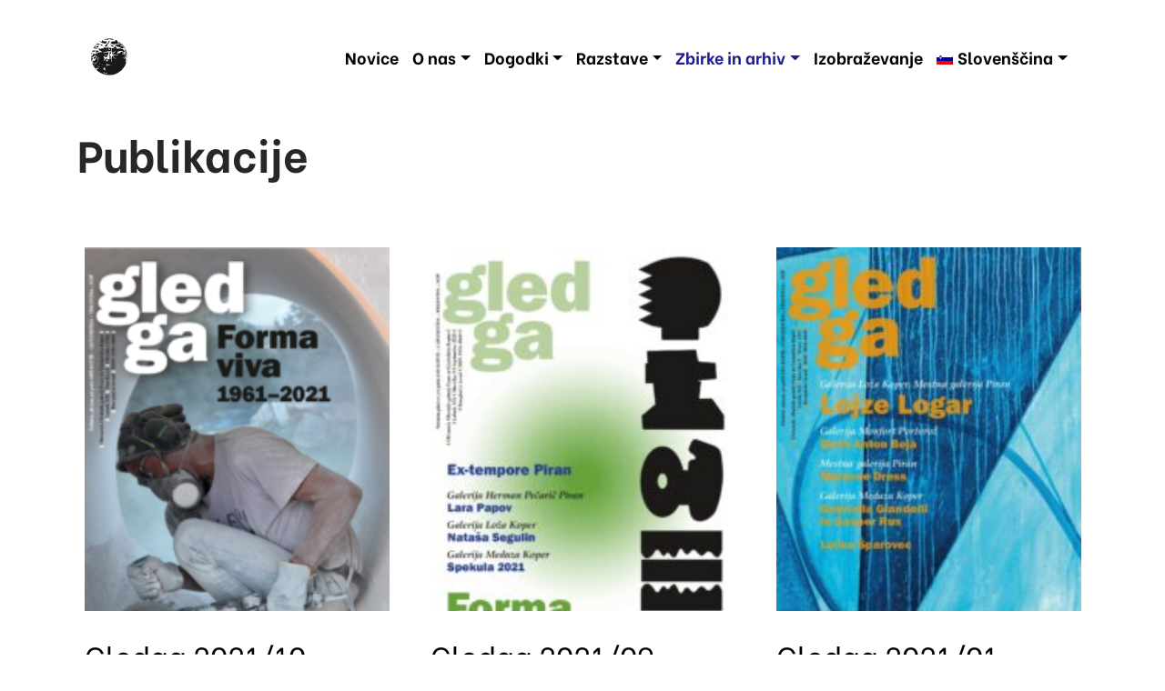

--- FILE ---
content_type: text/html; charset=UTF-8
request_url: https://www.obalne-galerije.si/publication/?lang=sl
body_size: 20455
content:
<!DOCTYPE html><html lang="sl-SI"><head><script data-no-optimize="1">var litespeed_docref=sessionStorage.getItem("litespeed_docref");litespeed_docref&&(Object.defineProperty(document,"referrer",{get:function(){return litespeed_docref}}),sessionStorage.removeItem("litespeed_docref"));</script> <meta charset="UTF-8"><meta name="viewport" content="width=device-width, initial-scale=1, shrink-to-fit=no"><link rel="profile" href="http://gmpg.org/xfn/11"><title>Publikacije &#8211; Obalne Galerije Piran</title><meta name='robots' content='max-image-preview:large' /><link rel="alternate" hreflang="sl" href="https://www.obalne-galerije.si/publication/" /><link rel="alternate" hreflang="en" href="https://www.obalne-galerije.si/en/publication/" /><link rel="alternate" hreflang="it" href="https://www.obalne-galerije.si/it/publication/" /><link rel="alternate" hreflang="x-default" href="https://www.obalne-galerije.si/publication/" /><link rel='dns-prefetch' href='//www.google.com' /><link rel='dns-prefetch' href='//unpkg.com' /><link rel='dns-prefetch' href='//fonts.googleapis.com' /><link rel="alternate" type="application/rss+xml" title="Vir Obalne Galerije Piran &raquo; Publikacije" href="https://www.obalne-galerije.si/publication/feed/" /><link data-optimized="2" rel="stylesheet" href="https://www.obalne-galerije.si/wp-content/litespeed/css/74be54364da50e5b2e4f39e66488e465.css?ver=83bee" /> <script type="litespeed/javascript" data-src="https://www.obalne-galerije.si/wp-includes/js/jquery/jquery.min.js?ver=3.7.1" id="jquery-core-js"></script> <link rel="https://api.w.org/" href="https://www.obalne-galerije.si/wp-json/" /><link rel="EditURI" type="application/rsd+xml" title="RSD" href="https://www.obalne-galerije.si/xmlrpc.php?rsd" /><meta name="generator" content="WordPress 6.9" /><meta name="generator" content="WPML ver:4.5.12 stt:1,27,46;" /><meta name="mobile-web-app-capable" content="yes"><meta name="apple-mobile-web-app-capable" content="yes"><meta name="apple-mobile-web-app-title" content="Obalne Galerije Piran - Osrednja galerijska ustanova v slovenski Istri"></head><body class="archive post-type-archive post-type-archive-publication wp-embed-responsive wp-theme-ogp_understrap kc-css-system ctct-ogp_understrap group-blog hfeed"><div class="site" id="page"><header class="header-border"><div class="container"><div class="row"><div class="col-12"><div id="wrapper-navbar" itemscope itemtype="http://schema.org/WebSite"><a class="skip-link sr-only sr-only-focusable" href="#content">Preskoči na vsebino</a><nav class="navbar navbar-expand-lg navbar-light">
<a class="navbar-brand logo-dark" rel="home" href="https://www.obalne-galerije.si/" title="Obalne Galerije Piran" itemprop="url"><svg xmlns="http://www.w3.org/2000/svg" xmlns:xlink="http://www.w3.org/1999/xlink" width="40" height="40.627" viewBox="0 0 40 40.627">
<defs>
<clipPath id="clip-logo">
<rect width="40" height="40.627"/>
</clipPath>
</defs>
<g id="logo" clip-path="url(#clip-logo)">
<path id="Path_1" data-name="Path 1" d="M204.742,195.718a2.793,2.793,0,0,0-1.2.578c-.826-.02-1.838-.226-2.643-.33a2.953,2.953,0,0,1-.619.062c-.185-.454-.557-.33-.887-.558-.041.063-.145.1-.124.187h0l.062.061h0c-.1.022-.33-.061-.309.125-.1.288-.558.288-.826.453-1.011.434-1.878-.619-2.951-.062-.371-.371-1.011-.081-1.445-.268h0v-.123h0c.764-.1,1.465-.538,2.271-.373a17.141,17.141,0,0,1,8.666.248Zm-8.048.888c-.164.166-.144.309-.433.247-.062-.1-.309-.185-.124-.31.145.1.372.042.557.063Zm3.158,0c-.082.433-.454.083-.764.185a.918.918,0,0,1,.764-.185Zm8.73,1.259c-.228.185-.084.536-.125.8.166.1.166.434.434.33.1-.371.289-.825.7-.949a2.934,2.934,0,0,0-.248,1.879c.558-.144.621-.661,1.2-.806-.021-.165,0-.35.184-.391.144.165.662-.041.806.391-.1-.061-.228.062-.187.186a.25.25,0,0,0,.187.31c.227.166.432-.042.639-.062h0l.31.31h0c-.537.144-1.3.557-1.878.124-.434.473-1.217.1-1.651.577-1.672.021-2.848.681-4.519.743a2.912,2.912,0,0,1-2.209-.928c-.412.02-.721-.309-.991-.516a2,2,0,0,1,1.176-1.63c.889.061,1.653-.372,2.52-.124h0l.205-.248h0c.1.351.537.124.742,0,.373-.413.248-.97.826-1.2a2.038,2.038,0,0,1,1.32.247c.186.31.084.909.559.95Zm-15.788-.454c-.1.061-.041.186-.062.268.124.021.248.228.372.063,1.2.165,2.435.7,3.776.495.475.371-.083.762,0,1.2-.144.66-.969.269-1.134.764-.826.722-1.589-.062-2.58.061-.619-.639-1.981.042-2.25-1.073a2.145,2.145,0,0,0-2.332-.887c.31-.144.578-.433.95-.433.474.454,1.2.351,1.692.8.31.063.6-.02.557-.371.041-.124-.083-.309-.247-.433.123-.351-.021-.887.371-1.074a3.075,3.075,0,0,1,.887.62Zm7.614,1.011c.207-.165.043-.309,0-.495.27.021.662-.207.951-.124h0l-.951.619Zm-.556-.248c-.124.042-.413.165-.392.372.02.227.268.145.392.268.185-.082.083-.288.124-.454,0,.331.247-.1.309.124-.144.1-.433.268-.309.578-.165-.083-.227.123-.331.185.041.186-.1.455.125.558.041-.062.165-.083.144-.186-.082.372-.8.33-1.2.516-1.486,1.031-.722,4.148-3.344,3.756-.309-.228-.99-.888-.371-1.259,1.012-.867,2.415-1.63,3.137-2.827.083-.166.083-.723.454-.434.042.123.165.041.248.062.062-.082.165-.124.123-.248-.061-.123-.206-.04-.309-.062.206-.309-.206-.722-.062-1.073a.574.574,0,0,1,.743.187c.206-.145,0-.579.434-.434h0l.082.371Zm-8.131,1.073H191.6v-.124h.124v.124Zm-2.889.124c.02-.186-.206-.1-.31-.124h.31v.124Zm-2,.248.124-.125h.124l-.248.125Zm1.816-.125a1.052,1.052,0,0,1-.434.125c.083-.207.29-.1.434-.125Zm-2.58.827.558-.516v.124l-.558.392Zm26.85-.124a20.426,20.426,0,0,1,5.551,8.6h0l-.125.124-.061-.062h0c-.021.268-.5.124-.392.516a.89.89,0,0,0,.7.186,6.6,6.6,0,0,1,.558,2.58c-.062,0-.144-.021-.187.061a.269.269,0,0,0-.186-.33c-.763-.206-.144.681-.7.825-.537-.577-1.32-.721-1.754-1.444-.125-.124.227-.268.371-.309a4.265,4.265,0,0,1,1.59.557c.227-.248.082-.475.061-.743-.576.062-.8-.681-1.072-.888.248-.02.308-.185.433-.371-.207-.165-.64-.186-.619-.516h0l-.33-.247h0c.33-.248.186-.538.207-.888.371-.206-.188-.454,0-.8h0l.432-.061h0c-.536-.269-.35-1.053-.825-1.445-.062-.125.205-.805-.31-.7-.063.371-.371.516-.557.764-.371.144-.537-.536-.886-.187a4.766,4.766,0,0,1-2.272-.143c-.865-.083-1.361-.806-2.063-1.114a15.017,15.017,0,0,0-1.96-.146.859.859,0,0,0-.248-.371c-.372-.123-.538.186-.641.454a2.421,2.421,0,0,1-.184,1.32.361.361,0,0,0,.246.435,3.526,3.526,0,0,0,1.838.184c.949-.143,2.311-.577,3.074.125.805.413,1.776-.6,2.272.372h0l-.187.267h0c-.042-.041-.063-.082-.124-.061h0l-.125.123h0c.27.6,1.364.29,1.446,1.135.308.145.267.579.619.62h0v.433h0c-.227-.02-.041.248-.186.33a.97.97,0,0,0-.433,1.259c0,.1-.164.041-.248.062a3.06,3.06,0,0,0-1.588-2.022c-.475.062-.949-.558-1.322-.062h-.186v-.124h0c-.557.248-1.795-.455-2.063.5-.414.083-1.074-.062-1.464.248h0l.2.206h0c-.33-.021-.309.351-.391.557-.248.371-.807.557-.682,1.135.309.557.721-.1,1.135-.061.33-.145.783.124.99-.186.29.124.537.351.827.124a.2.2,0,0,0-.063-.31h-.619c0-.268.352-.248.557-.331a.527.527,0,0,0,.31.063c.02.1-.041.247.061.33a2.523,2.523,0,0,0,.7-.7c.66-.247.928-1.073,1.816-.743a2.7,2.7,0,0,1,1.629,2.373c-.1.125-.289.042-.434.062-.37-.309-.7-.866-1.32-.68-.021.124.248.206.063.309.1.206.7.33.371.7,1.342.227,3.1-.393,3.777,1.258.1.826.412,1.59-.248,2.25-.31-.309-.393-.929-.887-1.135-.084-.144-.062-.331-.248-.433-.144-.124-.414-.5-.744-.434h0l-.123.124h0a4.188,4.188,0,0,0,.99,1.012c.041.392-.1.866.125,1.2h0l.331-.143h0a7.139,7.139,0,0,0,.431,1.321c.125-.042.207-.187.311,0a19.966,19.966,0,0,0,.248,2.084c-.207.64-.33-.289-.619.186-.041.371.371.433.308.949a1.857,1.857,0,0,0,.186.949.446.446,0,0,0,.392-.206c-.164-.908.641-1.527.434-2.373.352-.331.227-.95.248-1.321h-.125c.187-.62-.123-1.176.248-1.713-.412-.454.311-1.238-.248-1.693.516-.164.021-.577,0-.68.1,0,.166-.145.248-.206.166.289-.061.763.186,1.134a19.817,19.817,0,0,1-10.938,18.553c-6.336,3.528-15.353,2.332-20.884-1.878a20.177,20.177,0,0,1-6.913-9.679c.454.1-.042.868.557.8.144-.061.268-.185.454-.185a.592.592,0,0,0,.495.556c.124-.041.042-.165.062-.247-.041-.083-.124-.061-.186-.061.413-.352-.227-.558-.248-.868.083-.722-.474-1.382,0-2.022.187.206.351.1.558.062h0l.186-.248h0c-.041-.061-.145-.1-.124-.186a1.427,1.427,0,0,1,.825.867c.454-.082.144-.661.5-.8.392-1.238,1.774-1.588,1.836-2.952.083-.288.351-.473.248-.825a.727.727,0,0,0,.619-.185c.021-.454-.372-.557-.619-.887-.558-.186-.846.268-.887.7.041.6.268,1.65-.5,2-.6.6-1.342-.165-1.961.454a8.47,8.47,0,0,1,.124-1.4c.95-.66,1.362-1.713,2.518-2a1.181,1.181,0,0,0-1.321-.309c-.7.412-1.444.619-1.692,1.444-.392.185-1.011.1-1.444.31-.248-.1-.6.165-.888.247a1.57,1.57,0,0,0,.186.888c.144-.165.537-.165.392-.516.248.1.764,0,.558.516.474.124.495-.6.886-.764-.082.289.207.888-.248,1.2.146.331-.267.311-.329.517-.331-.083-.331.33-.5.5.145.207.475.1.434.434-.31.226-.1.742-.247.949h0l.061.062h0a.494.494,0,0,1-.619.124c-.124.083-.041.248-.062.371.062.248.33.042.433.207h0l.062-.063h0c-.082.269-.144.454.062.682.063.02.082-.022.124-.063h0v-.123l-.371.681h0a23.7,23.7,0,0,1-.888-7.347c.207,0,.351.351.578.495,1.073-.6,1.094-2.043,2.064-2.641,1.155-.041,2.064.845,3.157.578a7.477,7.477,0,0,0-1.011-.949c.639-.063.247-.661.949-.434.475.536,1.155,0,1.755.248.123-.248.248-.517.371-.765a1.044,1.044,0,0,0,.454.124c0-.143.02-.495-.268-.556-.434-.33-.867.082-1.321.123-.578-.206-1.032.433-1.506-.062a2.432,2.432,0,0,1-.187-1.134,4.713,4.713,0,0,1,.826-.744,2.044,2.044,0,0,1,1.94.62c.825.289.577,1.981,1.9,1.258a3.182,3.182,0,0,0,2.187-.371c-.391-.64-1.238-.825-1.754-1.259-1.424-.042-1.527-1.568-2.579-2.146h0v-.124h0c.309,0,.392.289.763.186h0l.185-.186h0c1.218,0,2.147.64,3.076-.31.5,0,.949.33,1.506.124.041.579.434-.062.7.063h0l.062-.063h0c-.145-.124-.33-.392-.578-.372a2.51,2.51,0,0,0,.64-.391,1.428,1.428,0,0,1-.31-.743c.289.331.825.268,1.114.433h0v.062h0a23.3,23.3,0,0,0,3.158.124c.557-.413.66-1.135,1.011-1.692.083.247-.206.619.186.742a5.4,5.4,0,0,0,.371,1.837c.517.186.166-.433.434-.578h0l-.062-.061h0c.537-.33,1.156-.145,1.712-.186a.827.827,0,0,0,.62.392h0l-.124,3.694h0c-.33.1-.66-.144-.949-.309-.908-.206-1.465.639-2.456.247-.206-.309-.64-.474-.866-.743-.125.041-.042.166-.063.248h0l.248.248h0c-.454,0-.578.66-.95.495a1.308,1.308,0,0,1-1.321.33c-.371-.082-.7.33-1.134.309-.495.062-.846.434-1.321.558h0l-.248.268h0c.826.289,1.445-.289,2.27-.207.846-.206,1.713-.908,2.642-.371.413.041.681-.309,1.135-.186.825.392-.062.868-.124,1.321a2.109,2.109,0,0,1-.33,1.321c-1.342.392-2.93.021-4.4.31h0v.123l4.334.269h0c-.1.6-.6.928-.805,1.445-.516.453-1.259.37-1.9.557a4.593,4.593,0,0,1-1.816-1.259c-.454.124-.227.845-.186,1.2.474.742,1.176,1.712.619,2.7.165.371-.165,1.073.124,1.445.144.02.247,0,.309-.124h0v-.372h0c.516-.6.764-1.217,1.259-1.774.289-.021.66-.413.825-.619.145,0,.31.02.372-.124h0v-.063h.186a4.5,4.5,0,0,1-.805,2.4c.186.495-.66,1.031,0,1.259.309.02.392-.33.619-.392.516-.042,1.3.164,1.445-.372-.392-.393-1.053-.784-1.053-1.383-.123-.041-.041-.247-.062-.371h0l.125.247h0a.879.879,0,0,1,.8-.247,2.038,2.038,0,0,0,2.022-.248c-.123-.434-.536-1.094-.371-1.713h0l1.629-1.444.187,2.269h0c-.187.063-.269-.289-.433-.062-.248-.35-.557-.474-.641-.887-.123-.041-.185.062-.248.124h0l.188.124-.125.123h0c.289.413.125,1.28.888,1.2.1-.1.184-.247.371-.185,0,1.507.205,2.931.309,4.417h.063c.349-2.271.1-5.016.453-7.058h.185c1.2,1.258,2.561,2.27,3.9,3.467h0l.06-.062h0c-.164-.558-.805-.826-1.072-1.383h-.125l-2.393-2.7h0c2.537-.165,4.664-.207,7.16-.454h0v-.124l-7.1-.372v-.185h0c.6-.743,1.32-1.321,1.879-2.024a.682.682,0,0,0,.578.31h0l.185-.186h0c-.1-.165-.289-.412-.5-.433a6.363,6.363,0,0,0,1.383-1.692h0l-.06-.062-2.149,1.878h0c-.06-.1-.226-.186-.309-.062-.122.083-.122.206-.185.31h0l.123.124-1.568,1.383h0c.1-.537-.557-1.528.31-1.631.082,0,.145.1.248.061.082-.495-.5-.432-.763-.8h0l-.125-3.9h0c1.2.02,2.642-.1,3.218-1.321.434-.33.6-1.011.87-1.527-.022-.454.453-.764.761-1.115,1.28-.846,3.117.1,4.272-.825.537.062,1.383-.186,1.445.433.311.042.166.578.641.392.082-.083.082-.186.185-.268a5.2,5.2,0,0,1-.949-1.114h.248Zm-23.96.5c.02.164.289.226.185.432-.536.661-1.507.289-2.187.577-.846-.6-1.548.291-2.394.249.413-.578.99-1.362,1.816-1.135.7-.123,1.63-.867,2.146-.062.166,0,.269-.1.434-.061Zm3.1,1.009a2.717,2.717,0,0,1,.31.868h0v.124h0l-2.7-.186c.186-.02.413.062.557-.061-.165-.062-.165-.331-.247-.5a.293.293,0,0,0,.309-.124c-.041-.227-.33-.351-.557-.372.475-.515.908.269,1.446.186h0l.886.061Zm9.742.311c.576-.207.783.516,1.32.434.35.619,1.506.288,1.258,1.257-.308.5-1.012.332-1.443.187a9.224,9.224,0,0,1-2.209-2.189h0v-.247h0c.289.372.928,0,1.074.558Zm12.588-.248c-.125.041-.043.165-.063.248-.062-.062-.33-.227-.144-.372.1-.041.144.083.207.124Zm-.33.248c-.043.227-.289.021-.371,0h.371Zm.185.247v.248h0c-.041-.02-.082.041-.125.062.371.289.971.578,1.012,1.073a.946.946,0,0,1,.311.248h0v.123h0c-.063.022-.145,0-.188.083h0v.124h0c-.412-.042-.535-.661-1.01-.7-.062-.1-.041-.228-.185-.31-.207-.041-.5.1-.619-.124-.641,0-1.094.268-1.694,0a1.169,1.169,0,0,1-.392-.578c.558-.268,1.074.31,1.445-.248a3.385,3.385,0,0,0,1.445,0Zm-26.292.826c.125.6-.742.577-.433,1.321-.66.825-1.919.185-2.641.867a3.78,3.78,0,0,0-2.7.639h0v.123h-.31c.186-.494.661-.762.743-1.32.083.062.145.165.269.124h0l.123-.124h0c-.371-.1.062-.289-.268-.433.31-.021.578-.433.764,0h0l.062.062h0c.1-.166.412-.248.31-.516-.1-.309-.7.123-.558-.372a.858.858,0,0,0,.309-.247c-.02-.041-.082-.062-.061-.124.186-.227.536-.166.825-.309-.185.33.537.473.186.927-.124.332-.847.662-.516,1.074.908,0,1.506-.887,1.9-1.568.412-.537,1.259-.433,1.754-.372h0l.247.248Zm20.019-.185c-.5.143-.1.536-.393.8-.5.456-.226,1.219-1.052,1.26.166-.6-.516-.5,0-1.012-.063-.309.556-.536.248-.928.308-.227.865-.082,1.2-.123Zm1.258.68c-.164.123-.494.062-.453-.185-.063-.146-.289-.1-.063-.248.453-.165.311.227.516.433Zm.929-.248v.187h0c-.166.061-.185-.124-.185-.248.082,0,.142-.022.185.061Zm-25.1.248V203.4h.124l-.124.185Zm30.832,1.011-.33.124h0c.1.248.392.042.515.186-.289.413-.7-.041-1.012.309-.122-.041-.04-.165-.06-.247h0l.434-.248h0c-.022-.144-.229-.289-.063-.433.186.144.578-.082.516.309Zm-28.995,1.321c-.722.868-1.919.558-2.972.62-.1-.041-.165-.165-.31-.124a.519.519,0,0,0,.062-.31c.785-.495,1.672.7,2.333-.247h0l.887.061Zm13.579,1.693c-.393-.125-.516-.289-.949-.31-.186-.083-.269-.351-.558-.309-.247-.413.165-.723.248-1.074.33.537,1.4.909,1.259,1.693Zm-18.119-.435h-.124v-.123h.124v.123Zm-.867.31c-.1.145-.124.29-.33.31.248-.041.02-.392.33-.31Zm2.559,1.074c-.185.082-.083.289-.124.433-.66.537-1.712.289-2.435.454.165.433-.186.516-.33.8-.124-.019-.289.063-.372-.061.269-.206.227-.66.5-.949-.021-.351-.434-.537-.371-.929.618.082,1.051-.681,1.63-.31-.021.228.247.041.33.186h0l1.259-.454h0c.268.124,0,.578-.083.826Zm32.71.887v-.124h.207l-.207.124Zm-15.211.495c.311.619-.061,1.26.062,1.94-.742-.474-1.279-1.238-1.96-1.754.269-.433.929.082,1.136-.433.371-.186.432.33.762.247Zm2.4.248v.185h0c-.309,0-.434.063-.7-.061-.082-.227.145-.206.248-.31.145.041.371,0,.454.186Zm-23.278.371a.618.618,0,0,0-.248.145c-.021.186.227.351.371.433.166-.02.372.041.5-.061.061-.248.68-.248.577-.64h0l.186.206h0c-.248.33-.516.619-.887.619-.31-.02-.516.351-.681.558h0v.143l-.578-.082h0c.206-.474.083-1.217.64-1.444h0l.124.123Zm2.889,0a4.42,4.42,0,0,1-1.074.145.915.915,0,0,1,1.074-.145Zm31.574.207a.4.4,0,0,1-.371.371c-.289-.206.041-.495.371-.371Zm-14.156,1.692-1.445.062h0c.062-.371-.145-.99.186-1.32.64.165.825.907,1.259,1.258Zm-21.071.826h-.124v-.206h.124v.206Zm19.812,1.63h-.186c.371-.392-.31-.97,0-1.444h0v-.186l1.5.124-1.319,1.506Zm16.55,1.259c-.02.433.619.68.373,1.135a2.723,2.723,0,0,0-1.074-.764c-.66-.206-.145-1.01-.742-1.135.082-.247-.311-.185-.249-.371a7.729,7.729,0,0,0,1.692,1.135Zm-35.722-.639c-.041.1-.227.143-.372.123h0v-.186l.372.063Zm7.615.515a5.749,5.749,0,0,0-1.011,3.074,2.928,2.928,0,0,1-.888,2.209c.144.331-.247.186-.372.31-.041-.124-.164-.042-.247-.062-.269.124-.062.433.062.5-.619-.083-.206.784-.825.7-.722.144-1.053.825-1.445,1.383-.082.289-.042.66-.309.8h0l.247.269h0c-.165.061-.206-.124-.31-.207h0l.063-.062h0c-.269-.144-.269-.536-.248-.866.763-.95,2.167-1.857,2.951-2.89A2.384,2.384,0,0,0,186.83,219h0l.186-2.889h0a.659.659,0,0,1,1.135-.062Zm29.367,2.518c.041.1-.063.165-.125.247.062.165.414.309.125.5h0l-.311-.434.248-.124h0c-.041-.185-.412-.123-.185-.33.1-.02.165.063.248.145Zm-36.61.062-.31-.062h.31v.062Zm3.466,3.013c-.392.393-.867.206-1.321.247-.206-.371.372-.577.557-.887a5.38,5.38,0,0,1,.764.64Zm5.221.825a.844.844,0,0,1-.33.495c-.267.041-.309-.35-.371-.578.041-.578.66-.371.7.083Zm7.925.495c.661.269,1.465.207,2,.743.7.1,1.341-.391,1.96-.124-.8.083-1.3.764-2.208.517a3.743,3.743,0,0,1-2.518-.7,2.964,2.964,0,0,1-.433-1.012H196.2v-.123h0c.578.021.681.825,1.321.7Zm-5.613,1.011c-.062.145-.186.269-.186.435H191.6a4.849,4.849,0,0,1,.454-1.631,6.765,6.765,0,0,1-.144,1.2Zm5.861,1.383c-.186.309-.5-.186-.764-.186.165-.268-.041-.474-.124-.7-.722-.247-.784-1.072-.8-1.63a19.779,19.779,0,0,0,1.692,2.518Zm4.334-1.96a.409.409,0,0,1-.5.061h0l-.062-.124h0c.187.021.414-.041.559.063Zm-15.726,1.072c-.062.124-.206.042-.31.063h0l-.061-.063h0c.123-.019.371-.226.371,0Zm2.394,1.2c-.186.207-.661.145-.949.062-.248-.268-.743-.227-.991-.557h0l-.062-.391,1.816.7.186.185Zm6.17.681c-.144.372.289.331.31.641-.351.1-.5-.33-.764-.434h0l-.062-.391h0c.207,0,.393,0,.516.184Zm-8.234,1.074-.207.123.579.64h0c-.413-.082-.682.393-1.135.31-.041.309-.476.33-.64.124-.248-.145-.062-.434,0-.62a3.155,3.155,0,0,1-.929-.887c.7-.247,1.032.763,1.569.062.185-.124.659.041.556-.371,0-.144.021-.185.125-.248.6.145-.041.537.082.867Zm5.531-.557c-.124.1-.289.041-.454.061h0l-.309-.371h0a.7.7,0,0,1,.763.31Zm2.249,0c-.412,1.134,2.415,1.526.578,2.394-.124-.557-.516.288-.64-.269-.309.248-.144-.165-.433-.186a2.645,2.645,0,0,1-1.444-1.052h0l.123-.144h0c.124.309.516.206.764.33a5,5,0,0,0,.557-1.383c.207,0,.33.206.495.31Zm-6.665.619c.267.185.515.391.763.578-.289.186-.722-.063-1.011-.248-.206-.227-.475-.434-.433-.7.371-.062.35.372.681.372ZM195,228.552c-.309.1-.123.557-.516.433h0l.062-.557h0a1.054,1.054,0,0,1,.454.124Zm-8.874.371c.083.186-.1.145-.185.206h-.063c-.061-.082.083-.412.248-.206Zm4.458.145c.1.124-.041.186-.186.248h0l-.124-.124h0c.1-.041.186-.186.31-.124Zm3.653.743c.02.083-.021.206-.124.185h-.186c-.041-.165.186-.35.31-.185Zm2.27,0a.317.317,0,0,1-.31.124h0l-.062-.062h0a.243.243,0,0,1,.372-.062Zm-5.841,1.259c0,.061-.041.083-.082.124h-.124v-.248h0c.1-.021.124.083.206.124Zm3.818,1.134c-.144.475.474.042.454.434h0l-.639.124h0c.185.413-.248-.042-.372.206-.185-.123,0-.474.124-.578-.021-.742-1.486-.536-.949-1.382.475.371.784.99,1.382,1.2Zm2.787,1.012c.02.206-.228.288-.331.433-.062,0-.145.021-.186-.062-.041-.123.062-.185.124-.248a.449.449,0,0,0-.5-.184c-.042.082-.186.371-.309.184a.447.447,0,0,0-.455-.184c-.144.04-.062.247-.248.247-.123-.1,0-.289-.123-.371.227,0,.351-.248.557-.269-.021-.062-.1-.062-.186-.062-.164-.392.31-.206.393-.5.577.1.6.868,1.259,1.012Zm-2.271.31c-.1.123-.392.413-.578.123-.041.083-.1.062-.185.062-.082-.041-.062-.124-.062-.185.124-.124.351.02.371.185h0l.331-.309.123.124Zm1.074.185c0,.083,0,.145-.062.186-.228.124-.289-.186-.268-.186h.33Z" transform="translate(-179.558 -194.614)" fill="#1a1818" fill-rule="evenodd"/>
</g>
</svg>
</a><button class="navbar-toggler" type="button" data-toggle="collapse" data-target="#navbarNavDropdown" aria-controls="navbarNavDropdown" aria-expanded="false" aria-label="Prikaži navigacijo">
<span></span>
<span></span>
<span></span>
</button><div id="navbarNavDropdown" class="collapse navbar-collapse"><ul id="main-menu" class="navbar-nav ml-auto"><li itemscope="itemscope" itemtype="https://www.schema.org/SiteNavigationElement" id="menu-item-4252" class="menu-item menu-item-type-taxonomy menu-item-object-category menu-item-4252 nav-item"><a title="Novice" href="https://www.obalne-galerije.si/kategorija/novice/" class="nav-link">Novice</a></li><li itemscope="itemscope" itemtype="https://www.schema.org/SiteNavigationElement" id="menu-item-4253" class="menu-item menu-item-type-custom menu-item-object-custom menu-item-has-children dropdown menu-item-4253 nav-item"><a title="O nas" href="#" data-toggle="dropdown" aria-haspopup="true" aria-expanded="false" class="dropdown-toggle nav-link" id="menu-item-dropdown-4253">O nas</a><ul class="dropdown-menu" aria-labelledby="menu-item-dropdown-4253" role="menu"><li itemscope="itemscope" itemtype="https://www.schema.org/SiteNavigationElement" id="menu-item-6351" class="menu-item menu-item-type-post_type menu-item-object-page menu-item-6351 nav-item"><a title="Novo vodstvo" href="https://www.obalne-galerije.si/o-nas/trenutno-vodstvo/" class="dropdown-item">Novo vodstvo</a></li><li itemscope="itemscope" itemtype="https://www.schema.org/SiteNavigationElement" id="menu-item-4254" class="menu-item menu-item-type-post_type menu-item-object-page menu-item-4254 nav-item"><a title="Zgodovina in poslanstvo" href="https://www.obalne-galerije.si/o-nas/zgodovina-in-poslanstvo/" class="dropdown-item">Zgodovina in poslanstvo</a></li><li itemscope="itemscope" itemtype="https://www.schema.org/SiteNavigationElement" id="menu-item-6679" class="menu-item menu-item-type-post_type menu-item-object-page menu-item-6679 nav-item"><a title="Zaposleni &#038; Kontakti" href="https://www.obalne-galerije.si/o-nas/zaposleni/" class="dropdown-item">Zaposleni &#038; Kontakti</a></li><li itemscope="itemscope" itemtype="https://www.schema.org/SiteNavigationElement" id="menu-item-4686" class="menu-item menu-item-type-taxonomy menu-item-object-category menu-item-4686 nav-item"><a title="Razstavišča in urniki" href="https://www.obalne-galerije.si/kategorija/razstavisca/" class="dropdown-item">Razstavišča in urniki</a></li><li itemscope="itemscope" itemtype="https://www.schema.org/SiteNavigationElement" id="menu-item-7079" class="menu-item menu-item-type-post_type menu-item-object-page menu-item-7079 nav-item"><a title="Svet zavoda" href="https://www.obalne-galerije.si/o-nas/svet-zavoda/" class="dropdown-item">Svet zavoda</a></li><li itemscope="itemscope" itemtype="https://www.schema.org/SiteNavigationElement" id="menu-item-4329" class="menu-item menu-item-type-post_type menu-item-object-page menu-item-4329 nav-item"><a title="Cenik" href="https://www.obalne-galerije.si/cenik/" class="dropdown-item">Cenik</a></li></ul></li><li itemscope="itemscope" itemtype="https://www.schema.org/SiteNavigationElement" id="menu-item-5054" class="menu-item menu-item-type-custom menu-item-object-custom menu-item-has-children dropdown menu-item-5054 nav-item"><a title="Dogodki" href="#" data-toggle="dropdown" aria-haspopup="true" aria-expanded="false" class="dropdown-toggle nav-link" id="menu-item-dropdown-5054">Dogodki</a><ul class="dropdown-menu" aria-labelledby="menu-item-dropdown-5054" role="menu"><li itemscope="itemscope" itemtype="https://www.schema.org/SiteNavigationElement" id="menu-item-5055" class="menu-item menu-item-type-custom menu-item-object-custom menu-item-5055 nav-item"><a title="Pretekli dogodki" href="/kategorija/dogodki/?event_type=past" class="dropdown-item">Pretekli dogodki</a></li><li itemscope="itemscope" itemtype="https://www.schema.org/SiteNavigationElement" id="menu-item-5053" class="menu-item menu-item-type-taxonomy menu-item-object-category menu-item-5053 nav-item"><a title="Aktualni dogodki" href="https://www.obalne-galerije.si/kategorija/dogodki/" class="dropdown-item">Aktualni dogodki</a></li><li itemscope="itemscope" itemtype="https://www.schema.org/SiteNavigationElement" id="menu-item-5056" class="menu-item menu-item-type-custom menu-item-object-custom menu-item-5056 nav-item"><a title="Prihajajoči dogodki" href="/kategorija/dogodki/?event_type=future" class="dropdown-item">Prihajajoči dogodki</a></li><li itemscope="itemscope" itemtype="https://www.schema.org/SiteNavigationElement" id="menu-item-4259" class="menu-item menu-item-type-post_type menu-item-object-page menu-item-4259 nav-item"><a title="Ex-tempore" href="https://www.obalne-galerije.si/tradicionalno/ex-tempore/" class="dropdown-item">Ex-tempore</a></li><li itemscope="itemscope" itemtype="https://www.schema.org/SiteNavigationElement" id="menu-item-4260" class="menu-item menu-item-type-post_type menu-item-object-page menu-item-4260 nav-item"><a title="Forma viva" href="https://www.obalne-galerije.si/forma-viva/" class="dropdown-item">Forma viva</a></li><li itemscope="itemscope" itemtype="https://www.schema.org/SiteNavigationElement" id="menu-item-4261" class="menu-item menu-item-type-post_type menu-item-object-page menu-item-4261 nav-item"><a title="Piranski dnevi arhitekture" href="https://www.obalne-galerije.si/tradicionalno/piranski-dnevi-arhitekture/" class="dropdown-item">Piranski dnevi arhitekture</a></li></ul></li><li itemscope="itemscope" itemtype="https://www.schema.org/SiteNavigationElement" id="menu-item-4258" class="menu-item menu-item-type-custom menu-item-object-custom menu-item-has-children dropdown menu-item-4258 nav-item"><a title="Razstave" href="#" data-toggle="dropdown" aria-haspopup="true" aria-expanded="false" class="dropdown-toggle nav-link" id="menu-item-dropdown-4258">Razstave</a><ul class="dropdown-menu" aria-labelledby="menu-item-dropdown-4258" role="menu"><li itemscope="itemscope" itemtype="https://www.schema.org/SiteNavigationElement" id="menu-item-4411" class="menu-item menu-item-type-taxonomy menu-item-object-category menu-item-4411 nav-item"><a title="Aktualne" href="https://www.obalne-galerije.si/kategorija/razstave/" class="dropdown-item">Aktualne</a></li><li itemscope="itemscope" itemtype="https://www.schema.org/SiteNavigationElement" id="menu-item-4264" class="menu-item menu-item-type-custom menu-item-object-custom menu-item-4264 nav-item"><a title="Prihajajoče" href="/kategorija/razstave/?exhibition_type=future" class="dropdown-item">Prihajajoče</a></li><li itemscope="itemscope" itemtype="https://www.schema.org/SiteNavigationElement" id="menu-item-4266" class="menu-item menu-item-type-custom menu-item-object-custom menu-item-4266 nav-item"><a title="Pretekle razstave" href="/kategorija/razstave/?exhibition_type=past" class="dropdown-item">Pretekle razstave</a></li><li itemscope="itemscope" itemtype="https://www.schema.org/SiteNavigationElement" id="menu-item-9059" class="menu-item menu-item-type-post_type menu-item-object-page menu-item-9059 nav-item"><a title="Virtualna Forma viva" href="https://www.obalne-galerije.si/virtualna-forma-viva/" class="dropdown-item">Virtualna Forma viva</a></li></ul></li><li itemscope="itemscope" itemtype="https://www.schema.org/SiteNavigationElement" id="menu-item-4263" class="menu-item menu-item-type-custom menu-item-object-custom current-menu-ancestor current-menu-parent menu-item-has-children dropdown active menu-item-4263 nav-item"><a title="Zbirke in arhiv" href="#" data-toggle="dropdown" aria-haspopup="true" aria-expanded="false" class="dropdown-toggle nav-link" id="menu-item-dropdown-4263">Zbirke in arhiv</a><ul class="dropdown-menu" aria-labelledby="menu-item-dropdown-4263" role="menu"><li itemscope="itemscope" itemtype="https://www.schema.org/SiteNavigationElement" id="menu-item-4262" class="menu-item menu-item-type-post_type menu-item-object-page menu-item-4262 nav-item"><a title="Zbirke" href="https://www.obalne-galerije.si/zbirke/" class="dropdown-item">Zbirke</a></li><li itemscope="itemscope" itemtype="https://www.schema.org/SiteNavigationElement" id="menu-item-7778" class="menu-item menu-item-type-post_type menu-item-object-page menu-item-7778 nav-item"><a title="Katalogi" href="https://www.obalne-galerije.si/katalogi/" class="dropdown-item">Katalogi</a></li><li itemscope="itemscope" itemtype="https://www.schema.org/SiteNavigationElement" id="menu-item-4267" class="menu-item menu-item-type-custom menu-item-object-custom current-menu-item active menu-item-4267 nav-item"><a title="Revije Gledga" href="/publication/?lang=sl" class="dropdown-item">Revije Gledga</a></li><li itemscope="itemscope" itemtype="https://www.schema.org/SiteNavigationElement" id="menu-item-6676" class="menu-item menu-item-type-post_type menu-item-object-page menu-item-6676 nav-item"><a title="Digitalni arhiv" href="https://www.obalne-galerije.si/obalne-galerije-piran/arhiv/" class="dropdown-item">Digitalni arhiv</a></li></ul></li><li itemscope="itemscope" itemtype="https://www.schema.org/SiteNavigationElement" id="menu-item-4348" class="menu-item menu-item-type-post_type menu-item-object-page menu-item-4348 nav-item"><a title="Izobraževanje" href="https://www.obalne-galerije.si/izobrazevanje/" class="nav-link">Izobraževanje</a></li><li itemscope="itemscope" itemtype="https://www.schema.org/SiteNavigationElement" id="menu-item-wpml-ls-85-sl" class="menu-item wpml-ls-slot-85 wpml-ls-item wpml-ls-item-sl wpml-ls-current-language wpml-ls-menu-item wpml-ls-first-item menu-item-type-wpml_ls_menu_item menu-item-object-wpml_ls_menu_item menu-item-has-children dropdown menu-item-wpml-ls-85-sl nav-item"><a title="Slovenščina" href="#" data-toggle="dropdown" aria-haspopup="true" aria-expanded="false" class="dropdown-toggle nav-link" id="menu-item-dropdown-wpml-ls-85-sl"><img data-lazyloaded="1" src="[data-uri]" width="18" height="12" class="wpml-ls-flag" data-src="https://www.obalne-galerije.si/wp-content/plugins/sitepress-multilingual-cms/res/flags/sl.png"
alt=""
/><span class="wpml-ls-native" lang="sl">Slovenščina</span></a><ul class="dropdown-menu" aria-labelledby="menu-item-dropdown-wpml-ls-85-sl" role="menu"><li itemscope="itemscope" itemtype="https://www.schema.org/SiteNavigationElement" id="menu-item-wpml-ls-85-en" class="menu-item wpml-ls-slot-85 wpml-ls-item wpml-ls-item-en wpml-ls-menu-item menu-item-type-wpml_ls_menu_item menu-item-object-wpml_ls_menu_item menu-item-wpml-ls-85-en nav-item"><a title="English" href="https://www.obalne-galerije.si/en/publication/" class="dropdown-item"><img data-lazyloaded="1" src="[data-uri]" width="18" height="12" class="wpml-ls-flag" data-src="https://www.obalne-galerije.si/wp-content/plugins/sitepress-multilingual-cms/res/flags/en.png"
alt=""
/><span class="wpml-ls-native" lang="en">English</span></a></li><li itemscope="itemscope" itemtype="https://www.schema.org/SiteNavigationElement" id="menu-item-wpml-ls-85-it" class="menu-item wpml-ls-slot-85 wpml-ls-item wpml-ls-item-it wpml-ls-menu-item wpml-ls-last-item menu-item-type-wpml_ls_menu_item menu-item-object-wpml_ls_menu_item menu-item-wpml-ls-85-it nav-item"><a title="Italiano" href="https://www.obalne-galerije.si/it/publication/" class="dropdown-item"><img data-lazyloaded="1" src="[data-uri]" width="18" height="12" class="wpml-ls-flag" data-src="https://www.obalne-galerije.si/wp-content/plugins/sitepress-multilingual-cms/res/flags/it.png"
alt=""
/><span class="wpml-ls-native" lang="it">Italiano</span></a></li></ul></li></ul></div></nav></div></div></div></div><div class="container"><div class="row"><div class="col-12"><div class="page-header"><h1 class="page-title">Publikacije</h1></div></div></div></div></header><div class="wrapper" id="archive-wrapper"><div class="container" id="content" tabindex="-1"><div class="row"><main role="main" class="site-main col-12 pb-5" id="main"><div class="row"><div class="col-12 col-md-4"><div class="ogp-border mb-4"><article class="publication-archive post-11336 publication type-publication status-publish has-post-thumbnail hentry" id="post-11336"><div class="w-100 overflow-hidden"><img data-lazyloaded="1" src="[data-uri]" width="196" height="300" data-src="https://www.obalne-galerije.si/wp-content/uploads/2021/10/Schermata-2021-10-20-alle-10.54.16-196x300.png" class="attachment-medium size-medium wp-post-image" alt="" decoding="async" fetchpriority="high" data-srcset="https://www.obalne-galerije.si/wp-content/uploads/2021/10/Schermata-2021-10-20-alle-10.54.16-196x300.png 196w, https://www.obalne-galerije.si/wp-content/uploads/2021/10/Schermata-2021-10-20-alle-10.54.16-670x1024.png 670w, https://www.obalne-galerije.si/wp-content/uploads/2021/10/Schermata-2021-10-20-alle-10.54.16-768x1174.png 768w, https://www.obalne-galerije.si/wp-content/uploads/2021/10/Schermata-2021-10-20-alle-10.54.16-523x800.png 523w, https://www.obalne-galerije.si/wp-content/uploads/2021/10/Schermata-2021-10-20-alle-10.54.16.png 776w" data-sizes="(max-width: 196px) 100vw, 196px" /></div><header class="entry-header"><h2 class="entry-title"><a target="_blank" href="https://www.obalne-galerije.si/wp-content/uploads/2021/10/Gledga-_OGP_ZaPotrditev3.pdf" rel="bookmark">Gledga 2021/10</a></h2></header><div class="entry-content"><footer class="entry-footer"></footer></article></div></div><div class="col-12 col-md-4"><div class="ogp-border mb-4"><article class="publication-archive post-10141 publication type-publication status-publish has-post-thumbnail hentry" id="post-10141"><div class="w-100 overflow-hidden"><img data-lazyloaded="1" src="[data-uri]" width="197" height="300" data-src="https://www.obalne-galerije.si/wp-content/uploads/2021/09/Gledga_XIX_3_OGP_e-pagine-1_page-0001-197x300.jpg" class="attachment-medium size-medium wp-post-image" alt="" decoding="async" data-srcset="https://www.obalne-galerije.si/wp-content/uploads/2021/09/Gledga_XIX_3_OGP_e-pagine-1_page-0001-197x300.jpg 197w, https://www.obalne-galerije.si/wp-content/uploads/2021/09/Gledga_XIX_3_OGP_e-pagine-1_page-0001-672x1024.jpg 672w, https://www.obalne-galerije.si/wp-content/uploads/2021/09/Gledga_XIX_3_OGP_e-pagine-1_page-0001-768x1170.jpg 768w, https://www.obalne-galerije.si/wp-content/uploads/2021/09/Gledga_XIX_3_OGP_e-pagine-1_page-0001-1009x1536.jpg 1009w, https://www.obalne-galerije.si/wp-content/uploads/2021/09/Gledga_XIX_3_OGP_e-pagine-1_page-0001-525x800.jpg 525w, https://www.obalne-galerije.si/wp-content/uploads/2021/09/Gledga_XIX_3_OGP_e-pagine-1_page-0001.jpg 1241w" data-sizes="(max-width: 197px) 100vw, 197px" /></div><header class="entry-header"><h2 class="entry-title"><a target="_blank" href="https://www.obalne-galerije.si/wp-content/uploads/2021/09/Gledga_XIX_3_OGP_e.pdf" rel="bookmark">Gledga 2021/09</a></h2></header><div class="entry-content"><footer class="entry-footer"></footer></article></div></div><div class="col-12 col-md-4"><div class="ogp-border mb-4"><article class="publication-archive post-262 publication type-publication status-publish has-post-thumbnail hentry" id="post-262"><div class="w-100 overflow-hidden"><img data-lazyloaded="1" src="[data-uri]" width="201" height="300" data-src="https://www.obalne-galerije.si/wp-content/uploads/2021/05/Gledga_2021_st01-201x300.jpg" class="attachment-medium size-medium wp-post-image" alt="" decoding="async" data-srcset="https://www.obalne-galerije.si/wp-content/uploads/2021/05/Gledga_2021_st01-201x300.jpg 201w, https://www.obalne-galerije.si/wp-content/uploads/2021/05/Gledga_2021_st01-535x800.jpg 535w, https://www.obalne-galerije.si/wp-content/uploads/2021/05/Gledga_2021_st01-80x120.jpg 80w, https://www.obalne-galerije.si/wp-content/uploads/2021/05/Gledga_2021_st01.jpg 680w" data-sizes="(max-width: 201px) 100vw, 201px" /></div><header class="entry-header"><h2 class="entry-title"><a target="_blank" href="https://www.obalne-galerije.si/wp-content/uploads/2021/05/Gledga_2021_st01.pdf" rel="bookmark">Gledga 2021/01</a></h2></header><div class="entry-content"><footer class="entry-footer"></footer></article></div></div><div class="col-12 col-md-4"><div class="ogp-border mb-4"><article class="publication-archive post-261 publication type-publication status-publish has-post-thumbnail hentry" id="post-261"><div class="w-100 overflow-hidden"><img data-lazyloaded="1" src="[data-uri]" width="200" height="300" data-src="https://www.obalne-galerije.si/wp-content/uploads/2021/05/Gledga_2020_st05-200x300.jpg" class="attachment-medium size-medium wp-post-image" alt="" decoding="async" data-srcset="https://www.obalne-galerije.si/wp-content/uploads/2021/05/Gledga_2020_st05-200x300.jpg 200w, https://www.obalne-galerije.si/wp-content/uploads/2021/05/Gledga_2020_st05-534x800.jpg 534w, https://www.obalne-galerije.si/wp-content/uploads/2021/05/Gledga_2020_st05-80x120.jpg 80w, https://www.obalne-galerije.si/wp-content/uploads/2021/05/Gledga_2020_st05.jpg 673w" data-sizes="(max-width: 200px) 100vw, 200px" /></div><header class="entry-header"><h2 class="entry-title"><a target="_blank" href="https://www.obalne-galerije.si/wp-content/uploads/2021/05/Gledga_2020_st05.pdf" rel="bookmark">Gledga 2020/05</a></h2></header><div class="entry-content"><footer class="entry-footer"></footer></article></div></div><div class="col-12 col-md-4"><div class="ogp-border mb-4"><article class="publication-archive post-260 publication type-publication status-publish has-post-thumbnail hentry" id="post-260"><div class="w-100 overflow-hidden"><img data-lazyloaded="1" src="[data-uri]" width="200" height="300" data-src="https://www.obalne-galerije.si/wp-content/uploads/2021/05/Gledga_2020_st02-2-200x300.jpg" class="attachment-medium size-medium wp-post-image" alt="" decoding="async" data-srcset="https://www.obalne-galerije.si/wp-content/uploads/2021/05/Gledga_2020_st02-2-200x300.jpg 200w, https://www.obalne-galerije.si/wp-content/uploads/2021/05/Gledga_2020_st02-2-534x800.jpg 534w, https://www.obalne-galerije.si/wp-content/uploads/2021/05/Gledga_2020_st02-2-80x120.jpg 80w, https://www.obalne-galerije.si/wp-content/uploads/2021/05/Gledga_2020_st02-2.jpg 674w" data-sizes="(max-width: 200px) 100vw, 200px" /></div><header class="entry-header"><h2 class="entry-title"><a target="_blank" href="https://www.obalne-galerije.si/wp-content/uploads/2021/05/Gledga_2020_st02-2.pdf" rel="bookmark">Gledga 2020/02</a></h2></header><div class="entry-content"><footer class="entry-footer"></footer></article></div></div><div class="col-12 col-md-4"><div class="ogp-border mb-4"><article class="publication-archive post-259 publication type-publication status-publish has-post-thumbnail hentry" id="post-259"><div class="w-100 overflow-hidden"><img data-lazyloaded="1" src="[data-uri]" width="198" height="300" data-src="https://www.obalne-galerije.si/wp-content/uploads/2021/05/Gledga_2020_st01-198x300.jpg" class="attachment-medium size-medium wp-post-image" alt="" decoding="async" data-srcset="https://www.obalne-galerije.si/wp-content/uploads/2021/05/Gledga_2020_st01-198x300.jpg 198w, https://www.obalne-galerije.si/wp-content/uploads/2021/05/Gledga_2020_st01-528x800.jpg 528w, https://www.obalne-galerije.si/wp-content/uploads/2021/05/Gledga_2020_st01-79x120.jpg 79w, https://www.obalne-galerije.si/wp-content/uploads/2021/05/Gledga_2020_st01.jpg 668w" data-sizes="(max-width: 198px) 100vw, 198px" /></div><header class="entry-header"><h2 class="entry-title"><a target="_blank" href="https://www.obalne-galerije.si/wp-content/uploads/2021/05/Gledga_2020_st01.pdf" rel="bookmark">Gledga 2020/01</a></h2></header><div class="entry-content"><footer class="entry-footer"></footer></article></div></div><div class="col-12 col-md-4"><div class="ogp-border mb-4"><article class="publication-archive post-258 publication type-publication status-publish has-post-thumbnail hentry" id="post-258"><div class="w-100 overflow-hidden"><img data-lazyloaded="1" src="[data-uri]" width="206" height="300" data-src="https://www.obalne-galerije.si/wp-content/uploads/2021/06/2021-06-11_004425-206x300.jpg" class="attachment-medium size-medium wp-post-image" alt="" decoding="async" data-srcset="https://www.obalne-galerije.si/wp-content/uploads/2021/06/2021-06-11_004425-206x300.jpg 206w, https://www.obalne-galerije.si/wp-content/uploads/2021/06/2021-06-11_004425-548x800.jpg 548w, https://www.obalne-galerije.si/wp-content/uploads/2021/06/2021-06-11_004425.jpg 625w" data-sizes="(max-width: 206px) 100vw, 206px" /></div><header class="entry-header"><h2 class="entry-title"><a target="_blank" href="https://www.obalne-galerije.si/wp-content/uploads/2021/05/Gledga_2019_st05.pdf" rel="bookmark">Gledga 2019/05</a></h2></header><div class="entry-content"><footer class="entry-footer"></footer></article></div></div><div class="col-12 col-md-4"><div class="ogp-border mb-4"><article class="publication-archive post-257 publication type-publication status-publish has-post-thumbnail hentry" id="post-257"><div class="w-100 overflow-hidden"><img data-lazyloaded="1" src="[data-uri]" width="198" height="300" data-src="https://www.obalne-galerije.si/wp-content/uploads/2021/05/Gledga_2019_st03-198x300.jpg" class="attachment-medium size-medium wp-post-image" alt="" decoding="async" data-srcset="https://www.obalne-galerije.si/wp-content/uploads/2021/05/Gledga_2019_st03-198x300.jpg 198w, https://www.obalne-galerije.si/wp-content/uploads/2021/05/Gledga_2019_st03-529x800.jpg 529w, https://www.obalne-galerije.si/wp-content/uploads/2021/05/Gledga_2019_st03-79x120.jpg 79w, https://www.obalne-galerije.si/wp-content/uploads/2021/05/Gledga_2019_st03.jpg 667w" data-sizes="(max-width: 198px) 100vw, 198px" /></div><header class="entry-header"><h2 class="entry-title"><a target="_blank" href="https://www.obalne-galerije.si/wp-content/uploads/2021/05/Gledga_2019_st03.pdf" rel="bookmark">Gledga 2019/03</a></h2></header><div class="entry-content"><footer class="entry-footer"></footer></article></div></div><div class="col-12 col-md-4"><div class="ogp-border mb-4"><article class="publication-archive post-235 publication type-publication status-publish has-post-thumbnail hentry" id="post-235"><div class="w-100 overflow-hidden"><img data-lazyloaded="1" src="[data-uri]" width="197" height="300" data-src="https://www.obalne-galerije.si/wp-content/uploads/2021/05/Gledga_2019_st02-197x300.jpg" class="attachment-medium size-medium wp-post-image" alt="" decoding="async" data-srcset="https://www.obalne-galerije.si/wp-content/uploads/2021/05/Gledga_2019_st02-197x300.jpg 197w, https://www.obalne-galerije.si/wp-content/uploads/2021/05/Gledga_2019_st02-524x800.jpg 524w, https://www.obalne-galerije.si/wp-content/uploads/2021/05/Gledga_2019_st02-79x120.jpg 79w, https://www.obalne-galerije.si/wp-content/uploads/2021/05/Gledga_2019_st02.jpg 607w" data-sizes="(max-width: 197px) 100vw, 197px" /></div><header class="entry-header"><h2 class="entry-title"><a target="_blank" href="https://www.obalne-galerije.si/wp-content/uploads/2021/05/Gledga_2019_st02.pdf" rel="bookmark">Gledga 2019/02</a></h2></header><div class="entry-content"><footer class="entry-footer"></footer></article></div></div><div class="col-12 col-md-4"><div class="ogp-border mb-4"><article class="publication-archive post-231 publication type-publication status-publish has-post-thumbnail hentry" id="post-231"><div class="w-100 overflow-hidden"><img data-lazyloaded="1" src="[data-uri]" width="201" height="300" data-src="https://www.obalne-galerije.si/wp-content/uploads/2021/05/Gledga_2019_st01-201x300.jpg" class="attachment-medium size-medium wp-post-image" alt="" decoding="async" data-srcset="https://www.obalne-galerije.si/wp-content/uploads/2021/05/Gledga_2019_st01-201x300.jpg 201w, https://www.obalne-galerije.si/wp-content/uploads/2021/05/Gledga_2019_st01-536x800.jpg 536w, https://www.obalne-galerije.si/wp-content/uploads/2021/05/Gledga_2019_st01-80x120.jpg 80w, https://www.obalne-galerije.si/wp-content/uploads/2021/05/Gledga_2019_st01.jpg 680w" data-sizes="(max-width: 201px) 100vw, 201px" /></div><header class="entry-header"><h2 class="entry-title"><a target="_blank" href="https://www.obalne-galerije.si/wp-content/uploads/2021/05/Gledga_2019_st01.pdf" rel="bookmark">Geldga 2019/01</a></h2></header><div class="entry-content"><footer class="entry-footer"></footer></article></div></div><div class="col-12 col-md-4"><div class="ogp-border mb-4"><article class="publication-archive post-227 publication type-publication status-publish has-post-thumbnail hentry" id="post-227"><div class="w-100 overflow-hidden"><img data-lazyloaded="1" src="[data-uri]" width="196" height="300" data-src="https://www.obalne-galerije.si/wp-content/uploads/2021/05/Gledga_2018_st05-196x300.jpg" class="attachment-medium size-medium wp-post-image" alt="" decoding="async" data-srcset="https://www.obalne-galerije.si/wp-content/uploads/2021/05/Gledga_2018_st05-196x300.jpg 196w, https://www.obalne-galerije.si/wp-content/uploads/2021/05/Gledga_2018_st05-522x800.jpg 522w, https://www.obalne-galerije.si/wp-content/uploads/2021/05/Gledga_2018_st05-78x120.jpg 78w, https://www.obalne-galerije.si/wp-content/uploads/2021/05/Gledga_2018_st05.jpg 644w" data-sizes="(max-width: 196px) 100vw, 196px" /></div><header class="entry-header"><h2 class="entry-title"><a target="_blank" href="https://www.obalne-galerije.si/wp-content/uploads/2021/05/Gledga_2018_st05.pdf" rel="bookmark">Gledga2018/st05</a></h2></header><div class="entry-content"><footer class="entry-footer"></footer></article></div></div><div class="col-12 col-md-4"><div class="ogp-border mb-4"><article class="publication-archive post-223 publication type-publication status-publish has-post-thumbnail hentry" id="post-223"><div class="w-100 overflow-hidden"><img data-lazyloaded="1" src="[data-uri]" width="198" height="300" data-src="https://www.obalne-galerije.si/wp-content/uploads/2021/05/Gledga_2018_st93-198x300.jpg" class="attachment-medium size-medium wp-post-image" alt="" decoding="async" data-srcset="https://www.obalne-galerije.si/wp-content/uploads/2021/05/Gledga_2018_st93-198x300.jpg 198w, https://www.obalne-galerije.si/wp-content/uploads/2021/05/Gledga_2018_st93-527x800.jpg 527w, https://www.obalne-galerije.si/wp-content/uploads/2021/05/Gledga_2018_st93-79x120.jpg 79w, https://www.obalne-galerije.si/wp-content/uploads/2021/05/Gledga_2018_st93.jpg 669w" data-sizes="(max-width: 198px) 100vw, 198px" /></div><header class="entry-header"><h2 class="entry-title"><a target="_blank" href="https://www.obalne-galerije.si/wp-content/uploads/2021/05/Gledga_2018_st03.pdf" rel="bookmark">Gledga 2018/03</a></h2></header><div class="entry-content"><footer class="entry-footer"></footer></article></div></div><div class="col-12 col-md-4"><div class="ogp-border mb-4"><article class="publication-archive post-217 publication type-publication status-publish has-post-thumbnail hentry" id="post-217"><div class="w-100 overflow-hidden"><img data-lazyloaded="1" src="[data-uri]" width="199" height="300" data-src="https://www.obalne-galerije.si/wp-content/uploads/2021/05/Gledga_2018_st02-199x300.jpg" class="attachment-medium size-medium wp-post-image" alt="" decoding="async" data-srcset="https://www.obalne-galerije.si/wp-content/uploads/2021/05/Gledga_2018_st02-199x300.jpg 199w, https://www.obalne-galerije.si/wp-content/uploads/2021/05/Gledga_2018_st02-529x800.jpg 529w, https://www.obalne-galerije.si/wp-content/uploads/2021/05/Gledga_2018_st02-79x120.jpg 79w, https://www.obalne-galerije.si/wp-content/uploads/2021/05/Gledga_2018_st02.jpg 675w" data-sizes="(max-width: 199px) 100vw, 199px" /></div><header class="entry-header"><h2 class="entry-title"><a target="_blank" href="https://www.obalne-galerije.si/wp-content/uploads/2021/05/Gledga_2018_st02.pdf" rel="bookmark">Gledga 2018/02</a></h2></header><div class="entry-content"><footer class="entry-footer"></footer></article></div></div></div></main></div></div></div></div><div class="wrapper" id="footer-columns"><div class="container"><div class="row"><div class="col-12" role="region" aria-label="Ongoing exhibitions"><div id="exhibitions_widget-2" class="footer-widget widget_exhibitions_widget"><h3 class="widget-title">Aktualne razstave</h3><div class="row justify-content-center justify-content-md-start"><div class="exhibit-footer-entry col-5 col-sm-6 col-md-3"><img data-lazyloaded="1" src="[data-uri]" width="150" height="150" data-src="https://www.obalne-galerije.si/wp-content/uploads/2025/11/50.png" class="img-fluid wp-post-image" alt="" decoding="async" data-srcset="https://www.obalne-galerije.si/wp-content/uploads/2025/11/50.png 1772w, https://www.obalne-galerije.si/wp-content/uploads/2025/11/50-300x300.png 300w, https://www.obalne-galerije.si/wp-content/uploads/2025/11/50-1024x1024.png 1024w, https://www.obalne-galerije.si/wp-content/uploads/2025/11/50-150x150.png 150w, https://www.obalne-galerije.si/wp-content/uploads/2025/11/50-768x768.png 768w, https://www.obalne-galerije.si/wp-content/uploads/2025/11/50-1536x1536.png 1536w, https://www.obalne-galerije.si/wp-content/uploads/2025/11/50-800x800.png 800w" data-sizes="(max-width: 150px) 100vw, 150px" /><div><h4>OBALNE GALERIJE PIRAN &#8211; 50 LET SODOBNE UMETNOSTI</h4><p>18. 12. 2025 - 10. 05. 2026</p><a href="https://www.obalne-galerije.si/obalne-galerije-piran-50-let-sodobne-umetnosti/">Preberi več</a></div></div><div class="exhibit-footer-entry col-5 col-sm-6 col-md-3"><img data-lazyloaded="1" src="[data-uri]" width="150" height="150" data-src="https://www.obalne-galerije.si/wp-content/uploads/2025/11/SPEKULA-2025.png" class="img-fluid wp-post-image" alt="" decoding="async" data-srcset="https://www.obalne-galerije.si/wp-content/uploads/2025/11/SPEKULA-2025.png 1440w, https://www.obalne-galerije.si/wp-content/uploads/2025/11/SPEKULA-2025-300x300.png 300w, https://www.obalne-galerije.si/wp-content/uploads/2025/11/SPEKULA-2025-1021x1024.png 1021w, https://www.obalne-galerije.si/wp-content/uploads/2025/11/SPEKULA-2025-150x150.png 150w, https://www.obalne-galerije.si/wp-content/uploads/2025/11/SPEKULA-2025-768x770.png 768w, https://www.obalne-galerije.si/wp-content/uploads/2025/11/SPEKULA-2025-798x800.png 798w" data-sizes="(max-width: 150px) 100vw, 150px" /><div><h4>SPEKULA VII</h4><p>03. 12. 2025 - 28. 02. 2026</p><a href="https://www.obalne-galerije.si/spekula-vii/">Preberi več</a></div></div><div class="exhibit-footer-entry col-5 col-sm-6 col-md-3"><img data-lazyloaded="1" src="[data-uri]" width="150" height="150" data-src="https://www.obalne-galerije.si/wp-content/uploads/2025/09/sea-change-exhibition-promo-web-1.jpg" class="img-fluid wp-post-image" alt="" decoding="async" data-srcset="https://www.obalne-galerije.si/wp-content/uploads/2025/09/sea-change-exhibition-promo-web-1.jpg 1190w, https://www.obalne-galerije.si/wp-content/uploads/2025/09/sea-change-exhibition-promo-web-1-300x300.jpg 300w, https://www.obalne-galerije.si/wp-content/uploads/2025/09/sea-change-exhibition-promo-web-1-1024x1024.jpg 1024w, https://www.obalne-galerije.si/wp-content/uploads/2025/09/sea-change-exhibition-promo-web-1-150x150.jpg 150w, https://www.obalne-galerije.si/wp-content/uploads/2025/09/sea-change-exhibition-promo-web-1-768x768.jpg 768w, https://www.obalne-galerije.si/wp-content/uploads/2025/09/sea-change-exhibition-promo-web-1-800x800.jpg 800w" data-sizes="(max-width: 150px) 100vw, 150px" /><div><h4>FLORIAN CZIESLA: SPREMEMBA MORJA</h4><p>02. 10. 2025 - 24. 01. 2026</p><a href="https://www.obalne-galerije.si/florian-cziesla-sprememba-morja/">Preberi več</a></div></div><div class="exhibit-footer-entry col-5 col-sm-6 col-md-3"><img data-lazyloaded="1" src="[data-uri]" width="150" height="150" data-src="https://www.obalne-galerije.si/wp-content/uploads/2024/07/kvadrat2.jpg" class="img-fluid wp-post-image" alt="" decoding="async" data-srcset="https://www.obalne-galerije.si/wp-content/uploads/2024/07/kvadrat2.jpg 678w, https://www.obalne-galerije.si/wp-content/uploads/2024/07/kvadrat2-300x300.jpg 300w, https://www.obalne-galerije.si/wp-content/uploads/2024/07/kvadrat2-150x150.jpg 150w" data-sizes="(max-width: 150px) 100vw, 150px" /><div><h4>PREKINITI TOKOKROG NADZORA  &#8211; TERENSKO RAZISKOVANJE V BRAZILIJI</h4><p>20. 04. 2025 - 30. 06. 2026</p><a href="https://www.obalne-galerije.si/prekiniti-tokokrog-nadzora-terensko-raziskovanje-v-braziliji/">Preberi več</a></div></div><div class="exhibit-footer-entry col-5 col-sm-6 col-md-3">
<img data-lazyloaded="1" src="[data-uri]" data-src="/wp-content/themes/ogp_understrap/src/images/map_replacement_square.jpg" width="150" height="150" alt=""><div><h4>Forma viva</h4><p>Trajna razstava</p>
<a href="https://www.obalne-galerije.si/forma-viva/vodic-po-parku/">Virtualni ogled</a></div></div></div></div></div></div></div></div><div class="wrapper" id="footer-columns-2"><div class="container"><div class="row"><div class="col-12 col-md-4"><div id="nav_menu-15" class="footer-widget widget_nav_menu"><h3 class="widget-title">O nas</h3><div class="menu-about-us-footer-si-container"><ul id="menu-about-us-footer-si" class="menu"><li id="menu-item-7320" class="menu-item menu-item-type-taxonomy menu-item-object-category menu-item-7320"><a href="https://www.obalne-galerije.si/kategorija/razstavisca/">Razstavišča</a></li><li id="menu-item-7321" class="menu-item menu-item-type-post_type menu-item-object-page menu-item-7321"><a href="https://www.obalne-galerije.si/art-market/">Art market</a></li><li id="menu-item-7388" class="menu-item menu-item-type-post_type menu-item-object-page menu-item-7388"><a href="https://www.obalne-galerije.si/o-nas/trenutno-vodstvo/">Novo vodstvo</a></li><li id="menu-item-7397" class="menu-item menu-item-type-post_type menu-item-object-page menu-item-7397"><a href="https://www.obalne-galerije.si/prostovoljno-sodelovanje/">Prostovoljno sodelovanje</a></li><li id="menu-item-7440" class="menu-item menu-item-type-post_type menu-item-object-page menu-item-7440"><a href="https://www.obalne-galerije.si/akti-in-dokumenti/">Akti in dokumenti</a></li><li id="menu-item-11353" class="menu-item menu-item-type-post_type menu-item-object-page menu-item-11353"><a href="https://www.obalne-galerije.si/izjava-o-dostopnosti/">Izjava o dostopnosti</a></li><li id="menu-item-16130" class="menu-item menu-item-type-post_type menu-item-object-page menu-item-16130"><a href="https://www.obalne-galerije.si/o-nas/pravilnik-o-zasebnosti-podatkov/">Pravilnik o zasebnosti podatkov</a></li></ul></div></div></div><div class="col-12 col-md-4"><div id="nav_menu-16" class="footer-widget widget_nav_menu"><h3 class="widget-title">Za medije</h3><div class="menu-press-kit-footer-si-container"><ul id="menu-press-kit-footer-si" class="menu"><li id="menu-item-7329" class="menu-item menu-item-type-custom menu-item-object-custom menu-item-7329"><a href="/monthly_overview/">Dogodki v mesecu</a></li><li id="menu-item-7432" class="menu-item menu-item-type-post_type menu-item-object-page menu-item-7432"><a href="https://www.obalne-galerije.si/kontakti-za-medije/">Kontakti za medije</a></li></ul></div></div></div><div class="col-12 col-md-4"><div id="custom_html-3" class="widget_text footer-widget widget_custom_html"><h3 class="widget-title">Social</h3><div class="textwidget custom-html-widget"><p class="social-icons text-large">
<a href="https://www.facebook.com/obalne.galerije.piran" aria-label="Povezava do Facebook strani Obalnih galerij" title="Facebook" target="_blank"><i class="fab fa-facebook-square"></i></a>
<a href="https://www.instagram.com/obalne.galerije.piran/" aria-label="Povezava do Instagram profila Obalnih galerij" title="Instagram" target="_blank"><i class="fab fa-instagram"></i></a>
<a href="https://www.youtube.com/channel/UC2pcK3s-hu883OPatz5TZ-g/videos" title="Youtube" aria-label="Povezava do kanala Youtube Obalnih galerij" target="_blank"><i class="fab fa-youtube"></i></a></p></div></div><div id="text-3" class="footer-widget widget_text"><h3 class="widget-title">Newsletter</h3><div class="textwidget"><div class="wpcf7 no-js" id="wpcf7-f4147-o1" lang="en-US" dir="ltr"><div class="screen-reader-response"><p role="status" aria-live="polite" aria-atomic="true"></p><ul></ul></div><form action="/publication/?lang=sl#wpcf7-f4147-o1" method="post" class="wpcf7-form init" aria-label="Contact form" novalidate="novalidate" data-status="init"><div style="display: none;">
<input type="hidden" name="_wpcf7" value="4147" />
<input type="hidden" name="_wpcf7_version" value="5.7.4" />
<input type="hidden" name="_wpcf7_locale" value="en_US" />
<input type="hidden" name="_wpcf7_unit_tag" value="wpcf7-f4147-o1" />
<input type="hidden" name="_wpcf7_container_post" value="0" />
<input type="hidden" name="_wpcf7_posted_data_hash" value="" /></div><p><label> Ime in priimek<br />
<span class="wpcf7-form-control-wrap" data-name="your-name"><input size="40" class="wpcf7-form-control wpcf7-text wpcf7-validates-as-required" aria-required="true" aria-invalid="false" value="" type="text" name="your-name" /></span> </label></p><p><label> E-mail<br />
<span class="wpcf7-form-control-wrap" data-name="your-email"><input size="40" class="wpcf7-form-control wpcf7-text wpcf7-email wpcf7-validates-as-required wpcf7-validates-as-email" aria-required="true" aria-invalid="false" value="" type="email" name="your-email" /></span> </label></p><p><span class="wpcf7-form-control-wrap" data-name="acceptance-791"><span class="wpcf7-form-control wpcf7-acceptance"><span class="wpcf7-list-item"><label><input type="checkbox" name="acceptance-791" value="1" aria-invalid="false" /><span class="wpcf7-list-item-label">Soglašam s prejemanje informacij, novic iz naslova »OGP MEDIJI«.</span></label></span></span></span> (<a href="/o-nas/pravilnik-o-zasebnosti-podatkov/" target="_blank">Pravilnik o zasebosti podatkov.</a>)</p><p><input class="wpcf7-form-control has-spinner wpcf7-submit" type="submit" value="Pošlji" /></p><div class="wpcf7-response-output" aria-hidden="true"></div></form></div></div></div></div></div></div><div class="wrapper" id="wrapper-footer-full"><div class="container" id="footer-full-content" tabindex="-1"><div class="row"><div class="col-12 col-md-6 mb-4"><div id="custom_html-2" class="widget_text footer-widget widget_custom_html"><div class="textwidget custom-html-widget"><p>
Obalne galerije Piran, Tartinijev trg 3, SI-6330 Piran, <span class="no-break">T: <a href="tel:+38656712080">+386 (0)5 671 20 80</a></span>, <span class="no-break">M: <a href="mailto:info@obalne-galerije.si">info@obalne-galerije.si</a></span></p></div></div></div><small class="col-12 col-md-6 text-right fs-10">
Dizajn in vizualna podoba: Giorgia Simioni<br/>
Uredništvo spletne strani: Obalne galerije Piran<br/>
Web master: Marko Peršolja <br/>
Posodobitev spleta OGP 2021 je kreativni dosežek Mednarodnega Programa za Usposabljanje
</small></div></div></div></div> <script type="speculationrules">{"prefetch":[{"source":"document","where":{"and":[{"href_matches":"/*"},{"not":{"href_matches":["/wp-*.php","/wp-admin/*","/wp-content/uploads/*","/wp-content/*","/wp-content/plugins/*","/wp-content/themes/ogp_understrap/*","/*\\?(.+)"]}},{"not":{"selector_matches":"a[rel~=\"nofollow\"]"}},{"not":{"selector_matches":".no-prefetch, .no-prefetch a"}}]},"eagerness":"conservative"}]}</script> <aside id="moove_gdpr_cookie_info_bar" class="moove-gdpr-info-bar-hidden moove-gdpr-align-center moove-gdpr-light-scheme gdpr_infobar_postion_bottom" aria-label="GDPR Cookie Banner" style="display: none;"><div class="moove-gdpr-info-bar-container"><div class="moove-gdpr-info-bar-content"><div class="moove-gdpr-cookie-notice"><p>Spletna stran uporablja piškotke.</p><p>Več o piškotkih si lahko preberete v <a href="/pravno-obvestilo/">pravnem obvestilu</a>.</p></div><div class="moove-gdpr-button-holder">
<button class="mgbutton moove-gdpr-infobar-allow-all gdpr-fbo-0" aria-label="Sprejmi"  role="button">Sprejmi</button>
<button class="mgbutton moove-gdpr-infobar-settings-btn change-settings-button gdpr-fbo-2" data-href="#moove_gdpr_cookie_modal" aria-label="Nastavitve">Nastavitve</button></div></div></div></aside>
 <script async="async" defer type="text/javascript" src="//www.google.com/recaptcha/api.js?onload=renderReCaptcha&amp;render=explicit&amp;ver=1.14.0" id="recaptcha-lib-v2-js"></script> <script type="text/javascript" async defer src="https://www.google.com/recaptcha/api.js?onload=renderInvisibleReCaptcha&amp;render=explicit" id="google-invisible-recaptcha-js"></script> <script id="wp-emoji-settings" type="application/json">{"baseUrl":"https://s.w.org/images/core/emoji/17.0.2/72x72/","ext":".png","svgUrl":"https://s.w.org/images/core/emoji/17.0.2/svg/","svgExt":".svg","source":{"concatemoji":"https://www.obalne-galerije.si/wp-includes/js/wp-emoji-release.min.js?ver=6.9"}}</script> <script type="module">/*  */
/*! This file is auto-generated */
const a=JSON.parse(document.getElementById("wp-emoji-settings").textContent),o=(window._wpemojiSettings=a,"wpEmojiSettingsSupports"),s=["flag","emoji"];function i(e){try{var t={supportTests:e,timestamp:(new Date).valueOf()};sessionStorage.setItem(o,JSON.stringify(t))}catch(e){}}function c(e,t,n){e.clearRect(0,0,e.canvas.width,e.canvas.height),e.fillText(t,0,0);t=new Uint32Array(e.getImageData(0,0,e.canvas.width,e.canvas.height).data);e.clearRect(0,0,e.canvas.width,e.canvas.height),e.fillText(n,0,0);const a=new Uint32Array(e.getImageData(0,0,e.canvas.width,e.canvas.height).data);return t.every((e,t)=>e===a[t])}function p(e,t){e.clearRect(0,0,e.canvas.width,e.canvas.height),e.fillText(t,0,0);var n=e.getImageData(16,16,1,1);for(let e=0;e<n.data.length;e++)if(0!==n.data[e])return!1;return!0}function u(e,t,n,a){switch(t){case"flag":return n(e,"\ud83c\udff3\ufe0f\u200d\u26a7\ufe0f","\ud83c\udff3\ufe0f\u200b\u26a7\ufe0f")?!1:!n(e,"\ud83c\udde8\ud83c\uddf6","\ud83c\udde8\u200b\ud83c\uddf6")&&!n(e,"\ud83c\udff4\udb40\udc67\udb40\udc62\udb40\udc65\udb40\udc6e\udb40\udc67\udb40\udc7f","\ud83c\udff4\u200b\udb40\udc67\u200b\udb40\udc62\u200b\udb40\udc65\u200b\udb40\udc6e\u200b\udb40\udc67\u200b\udb40\udc7f");case"emoji":return!a(e,"\ud83e\u1fac8")}return!1}function f(e,t,n,a){let r;const o=(r="undefined"!=typeof WorkerGlobalScope&&self instanceof WorkerGlobalScope?new OffscreenCanvas(300,150):document.createElement("canvas")).getContext("2d",{willReadFrequently:!0}),s=(o.textBaseline="top",o.font="600 32px Arial",{});return e.forEach(e=>{s[e]=t(o,e,n,a)}),s}function r(e){var t=document.createElement("script");t.src=e,t.defer=!0,document.head.appendChild(t)}a.supports={everything:!0,everythingExceptFlag:!0},new Promise(t=>{let n=function(){try{var e=JSON.parse(sessionStorage.getItem(o));if("object"==typeof e&&"number"==typeof e.timestamp&&(new Date).valueOf()<e.timestamp+604800&&"object"==typeof e.supportTests)return e.supportTests}catch(e){}return null}();if(!n){if("undefined"!=typeof Worker&&"undefined"!=typeof OffscreenCanvas&&"undefined"!=typeof URL&&URL.createObjectURL&&"undefined"!=typeof Blob)try{var e="postMessage("+f.toString()+"("+[JSON.stringify(s),u.toString(),c.toString(),p.toString()].join(",")+"));",a=new Blob([e],{type:"text/javascript"});const r=new Worker(URL.createObjectURL(a),{name:"wpTestEmojiSupports"});return void(r.onmessage=e=>{i(n=e.data),r.terminate(),t(n)})}catch(e){}i(n=f(s,u,c,p))}t(n)}).then(e=>{for(const n in e)a.supports[n]=e[n],a.supports.everything=a.supports.everything&&a.supports[n],"flag"!==n&&(a.supports.everythingExceptFlag=a.supports.everythingExceptFlag&&a.supports[n]);var t;a.supports.everythingExceptFlag=a.supports.everythingExceptFlag&&!a.supports.flag,a.supports.everything||((t=a.source||{}).concatemoji?r(t.concatemoji):t.wpemoji&&t.twemoji&&(r(t.twemoji),r(t.wpemoji)))});
//# sourceURL=https://www.obalne-galerije.si/wp-includes/js/wp-emoji-loader.min.js
/*  */</script> <div id="moove_gdpr_cookie_modal" class="gdpr_lightbox-hide" role="complementary" aria-label="GDPR Settings Screen"><div class="moove-gdpr-modal-content moove-clearfix logo-position-left moove_gdpr_modal_theme_v2">
<button class="moove-gdpr-modal-close" aria-label="Close GDPR Cookie Settings">
<span class="gdpr-sr-only">Close GDPR Cookie Settings</span>
<span class="gdpr-icon moovegdpr-arrow-close"></span>
</button><div class="moove-gdpr-modal-left-content"><ul id="moove-gdpr-menu"><li class="menu-item-on menu-item-privacy_overview menu-item-selected">
<button data-href="#privacy_overview" class="moove-gdpr-tab-nav" aria-label="Obvestilo">
<span class="gdpr-nav-tab-title">Obvestilo</span>
</button></li><li class="menu-item-strict-necessary-cookies menu-item-off">
<button data-href="#strict-necessary-cookies" class="moove-gdpr-tab-nav" aria-label="Obvezni piškotki">
<span class="gdpr-nav-tab-title">Obvezni piškotki</span>
</button></li><li class="menu-item-advanced-cookies menu-item-off">
<button data-href="#advanced-cookies" class="moove-gdpr-tab-nav" aria-label="Ostali piškotki">
<span class="gdpr-nav-tab-title">Ostali piškotki</span>
</button></li><li class="menu-item-moreinfo menu-item-off">
<button data-href="#cookie_policy_modal" class="moove-gdpr-tab-nav" aria-label="Pravno obvestilo">
<span class="gdpr-nav-tab-title">Pravno obvestilo</span>
</button></li></ul></div><div class="moove-gdpr-modal-right-content"><div class="moove-gdpr-modal-title"><div>
<span class="tab-title">Obvestilo</span></div><div class="moove-gdpr-company-logo-holder">
<img data-lazyloaded="1" src="[data-uri]" data-src="https://www.obalne-galerije.si/wp-content/plugins/gdpr-cookie-compliance/dist/images/gdpr-logo.png" alt="Obalne Galerije Piran"   width="350"  height="233"  class="img-responsive" /></div></div><div class="main-modal-content"><div class="moove-gdpr-tab-content"><div id="privacy_overview" class="moove-gdpr-tab-main"><div class="moove-gdpr-tab-main-content"><p>Spletna stran uporablja piškotke za izboljšavo uporabniške izkušnje. Več informacij lahko preberete v <a href="/pravno-obvestilo">pravnem obvestilu</a>.</p></div></div><div id="strict-necessary-cookies" class="moove-gdpr-tab-main" >
<span class="tab-title">Obvezni piškotki</span><div class="moove-gdpr-tab-main-content"><p>So vedno omogočeni. Brez njih delovanje strani ni mogoče.</p><div class="table-responsive"><table class="table"><tbody><tr><th>Ime piškotka</th><th>Trajanje</th><th>Uporaba</th><th>Vir</th></tr><tr><td>moove_gdpr_popup</td><td>1 leto</td><td>Prikaz pravnega obvestila uporabniku</td><td>www.obalne-galerije.si</td></tr></tbody></table></div><div class="moove-gdpr-status-bar gdpr-checkbox-disabled checkbox-selected"><div class="gdpr-cc-form-wrap"><div class="gdpr-cc-form-fieldset">
<label class="cookie-switch" for="moove_gdpr_strict_cookies">
<span class="gdpr-sr-only">Enable or Disable Cookies</span>
<input type="checkbox" aria-label="Obvezni piškotki" disabled checked="checked"  value="check" name="moove_gdpr_strict_cookies" id="moove_gdpr_strict_cookies">
<span class="cookie-slider cookie-round" data-text-enable="Omogoči" data-text-disabled="Onemogoči"></span>
</label></div></div></div></div></div><div id="advanced-cookies" class="moove-gdpr-tab-main" >
<span class="tab-title">Ostali piškotki</span><div class="moove-gdpr-tab-main-content"><p>Spletna stran uporablja uporablja Youtube storitev za predvajanje video posnetkov. Postavi še naslednje piškotke:</p><div class="table-responsive"><table class="table"><tbody><tr><th>Ime piškotka</th><th>Trajanje</th><th>Uporaba</th></tr><tr><td>CONSENT</td><td>10 let</td><td>Piškotek za shranjevanje nastavitev</td></tr><tr><td>VISITOR_INFO1_LIVE</td><td>6 mesecev</td><td>Piškotek s pomočjo katerega Youtube izmeri vašo internetno povezavo</td></tr><tr><td>YSC</td><td>Konec seje</td><td>Piškotek namesti Youtube v načinu “embedded video”.</td></tr></tbody></table></div><div class="moove-gdpr-status-bar"><div class="gdpr-cc-form-wrap"><div class="gdpr-cc-form-fieldset">
<label class="cookie-switch" for="moove_gdpr_advanced_cookies">
<span class="gdpr-sr-only">Enable or Disable Cookies</span>
<input type="checkbox" aria-label="Ostali piškotki" value="check" name="moove_gdpr_advanced_cookies" id="moove_gdpr_advanced_cookies" >
<span class="cookie-slider cookie-round" data-text-enable="Omogoči" data-text-disabled="Onemogoči"></span>
</label></div></div></div><div class="moove-gdpr-strict-secondary-warning-message" style="margin-top: 10px; display: none;"><p>Please enable Strictly Necessary Cookies first so that we can save your preferences!</p></div></div></div><div id="cookie_policy_modal" class="moove-gdpr-tab-main" >
<span class="tab-title">Pravno obvestilo</span><div class="moove-gdpr-tab-main-content"><p>Več informacij lahko dobite v <a href="https://www.obalne-galerije.si/pravno-obvestilo/" target="_blank">pravnem obvestilu</a>.</p></div></div></div></div><div class="moove-gdpr-modal-footer-content"><div class="moove-gdpr-button-holder">
<button class="mgbutton moove-gdpr-modal-allow-all button-visible" role="button" aria-label="Omogoči vse">Omogoči vse</button>
<button class="mgbutton moove-gdpr-modal-save-settings button-visible" role="button" aria-label="Shrani nastavitve">Shrani nastavitve</button></div><div class="moove-gdpr-branding-cnt">
<a href="https://wordpress.org/plugins/gdpr-cookie-compliance/" target="_blank" class='moove-gdpr-branding'>Powered by&nbsp; <span>GDPR Cookie Compliance</span></a></div></div></div><div class="moove-clearfix"></div></div></div>
 <script data-no-optimize="1">window.lazyLoadOptions=Object.assign({},{threshold:300},window.lazyLoadOptions||{});!function(t,e){"object"==typeof exports&&"undefined"!=typeof module?module.exports=e():"function"==typeof define&&define.amd?define(e):(t="undefined"!=typeof globalThis?globalThis:t||self).LazyLoad=e()}(this,function(){"use strict";function e(){return(e=Object.assign||function(t){for(var e=1;e<arguments.length;e++){var n,a=arguments[e];for(n in a)Object.prototype.hasOwnProperty.call(a,n)&&(t[n]=a[n])}return t}).apply(this,arguments)}function o(t){return e({},at,t)}function l(t,e){return t.getAttribute(gt+e)}function c(t){return l(t,vt)}function s(t,e){return function(t,e,n){e=gt+e;null!==n?t.setAttribute(e,n):t.removeAttribute(e)}(t,vt,e)}function i(t){return s(t,null),0}function r(t){return null===c(t)}function u(t){return c(t)===_t}function d(t,e,n,a){t&&(void 0===a?void 0===n?t(e):t(e,n):t(e,n,a))}function f(t,e){et?t.classList.add(e):t.className+=(t.className?" ":"")+e}function _(t,e){et?t.classList.remove(e):t.className=t.className.replace(new RegExp("(^|\\s+)"+e+"(\\s+|$)")," ").replace(/^\s+/,"").replace(/\s+$/,"")}function g(t){return t.llTempImage}function v(t,e){!e||(e=e._observer)&&e.unobserve(t)}function b(t,e){t&&(t.loadingCount+=e)}function p(t,e){t&&(t.toLoadCount=e)}function n(t){for(var e,n=[],a=0;e=t.children[a];a+=1)"SOURCE"===e.tagName&&n.push(e);return n}function h(t,e){(t=t.parentNode)&&"PICTURE"===t.tagName&&n(t).forEach(e)}function a(t,e){n(t).forEach(e)}function m(t){return!!t[lt]}function E(t){return t[lt]}function I(t){return delete t[lt]}function y(e,t){var n;m(e)||(n={},t.forEach(function(t){n[t]=e.getAttribute(t)}),e[lt]=n)}function L(a,t){var o;m(a)&&(o=E(a),t.forEach(function(t){var e,n;e=a,(t=o[n=t])?e.setAttribute(n,t):e.removeAttribute(n)}))}function k(t,e,n){f(t,e.class_loading),s(t,st),n&&(b(n,1),d(e.callback_loading,t,n))}function A(t,e,n){n&&t.setAttribute(e,n)}function O(t,e){A(t,rt,l(t,e.data_sizes)),A(t,it,l(t,e.data_srcset)),A(t,ot,l(t,e.data_src))}function w(t,e,n){var a=l(t,e.data_bg_multi),o=l(t,e.data_bg_multi_hidpi);(a=nt&&o?o:a)&&(t.style.backgroundImage=a,n=n,f(t=t,(e=e).class_applied),s(t,dt),n&&(e.unobserve_completed&&v(t,e),d(e.callback_applied,t,n)))}function x(t,e){!e||0<e.loadingCount||0<e.toLoadCount||d(t.callback_finish,e)}function M(t,e,n){t.addEventListener(e,n),t.llEvLisnrs[e]=n}function N(t){return!!t.llEvLisnrs}function z(t){if(N(t)){var e,n,a=t.llEvLisnrs;for(e in a){var o=a[e];n=e,o=o,t.removeEventListener(n,o)}delete t.llEvLisnrs}}function C(t,e,n){var a;delete t.llTempImage,b(n,-1),(a=n)&&--a.toLoadCount,_(t,e.class_loading),e.unobserve_completed&&v(t,n)}function R(i,r,c){var l=g(i)||i;N(l)||function(t,e,n){N(t)||(t.llEvLisnrs={});var a="VIDEO"===t.tagName?"loadeddata":"load";M(t,a,e),M(t,"error",n)}(l,function(t){var e,n,a,o;n=r,a=c,o=u(e=i),C(e,n,a),f(e,n.class_loaded),s(e,ut),d(n.callback_loaded,e,a),o||x(n,a),z(l)},function(t){var e,n,a,o;n=r,a=c,o=u(e=i),C(e,n,a),f(e,n.class_error),s(e,ft),d(n.callback_error,e,a),o||x(n,a),z(l)})}function T(t,e,n){var a,o,i,r,c;t.llTempImage=document.createElement("IMG"),R(t,e,n),m(c=t)||(c[lt]={backgroundImage:c.style.backgroundImage}),i=n,r=l(a=t,(o=e).data_bg),c=l(a,o.data_bg_hidpi),(r=nt&&c?c:r)&&(a.style.backgroundImage='url("'.concat(r,'")'),g(a).setAttribute(ot,r),k(a,o,i)),w(t,e,n)}function G(t,e,n){var a;R(t,e,n),a=e,e=n,(t=Et[(n=t).tagName])&&(t(n,a),k(n,a,e))}function D(t,e,n){var a;a=t,(-1<It.indexOf(a.tagName)?G:T)(t,e,n)}function S(t,e,n){var a;t.setAttribute("loading","lazy"),R(t,e,n),a=e,(e=Et[(n=t).tagName])&&e(n,a),s(t,_t)}function V(t){t.removeAttribute(ot),t.removeAttribute(it),t.removeAttribute(rt)}function j(t){h(t,function(t){L(t,mt)}),L(t,mt)}function F(t){var e;(e=yt[t.tagName])?e(t):m(e=t)&&(t=E(e),e.style.backgroundImage=t.backgroundImage)}function P(t,e){var n;F(t),n=e,r(e=t)||u(e)||(_(e,n.class_entered),_(e,n.class_exited),_(e,n.class_applied),_(e,n.class_loading),_(e,n.class_loaded),_(e,n.class_error)),i(t),I(t)}function U(t,e,n,a){var o;n.cancel_on_exit&&(c(t)!==st||"IMG"===t.tagName&&(z(t),h(o=t,function(t){V(t)}),V(o),j(t),_(t,n.class_loading),b(a,-1),i(t),d(n.callback_cancel,t,e,a)))}function $(t,e,n,a){var o,i,r=(i=t,0<=bt.indexOf(c(i)));s(t,"entered"),f(t,n.class_entered),_(t,n.class_exited),o=t,i=a,n.unobserve_entered&&v(o,i),d(n.callback_enter,t,e,a),r||D(t,n,a)}function q(t){return t.use_native&&"loading"in HTMLImageElement.prototype}function H(t,o,i){t.forEach(function(t){return(a=t).isIntersecting||0<a.intersectionRatio?$(t.target,t,o,i):(e=t.target,n=t,a=o,t=i,void(r(e)||(f(e,a.class_exited),U(e,n,a,t),d(a.callback_exit,e,n,t))));var e,n,a})}function B(e,n){var t;tt&&!q(e)&&(n._observer=new IntersectionObserver(function(t){H(t,e,n)},{root:(t=e).container===document?null:t.container,rootMargin:t.thresholds||t.threshold+"px"}))}function J(t){return Array.prototype.slice.call(t)}function K(t){return t.container.querySelectorAll(t.elements_selector)}function Q(t){return c(t)===ft}function W(t,e){return e=t||K(e),J(e).filter(r)}function X(e,t){var n;(n=K(e),J(n).filter(Q)).forEach(function(t){_(t,e.class_error),i(t)}),t.update()}function t(t,e){var n,a,t=o(t);this._settings=t,this.loadingCount=0,B(t,this),n=t,a=this,Y&&window.addEventListener("online",function(){X(n,a)}),this.update(e)}var Y="undefined"!=typeof window,Z=Y&&!("onscroll"in window)||"undefined"!=typeof navigator&&/(gle|ing|ro)bot|crawl|spider/i.test(navigator.userAgent),tt=Y&&"IntersectionObserver"in window,et=Y&&"classList"in document.createElement("p"),nt=Y&&1<window.devicePixelRatio,at={elements_selector:".lazy",container:Z||Y?document:null,threshold:300,thresholds:null,data_src:"src",data_srcset:"srcset",data_sizes:"sizes",data_bg:"bg",data_bg_hidpi:"bg-hidpi",data_bg_multi:"bg-multi",data_bg_multi_hidpi:"bg-multi-hidpi",data_poster:"poster",class_applied:"applied",class_loading:"litespeed-loading",class_loaded:"litespeed-loaded",class_error:"error",class_entered:"entered",class_exited:"exited",unobserve_completed:!0,unobserve_entered:!1,cancel_on_exit:!0,callback_enter:null,callback_exit:null,callback_applied:null,callback_loading:null,callback_loaded:null,callback_error:null,callback_finish:null,callback_cancel:null,use_native:!1},ot="src",it="srcset",rt="sizes",ct="poster",lt="llOriginalAttrs",st="loading",ut="loaded",dt="applied",ft="error",_t="native",gt="data-",vt="ll-status",bt=[st,ut,dt,ft],pt=[ot],ht=[ot,ct],mt=[ot,it,rt],Et={IMG:function(t,e){h(t,function(t){y(t,mt),O(t,e)}),y(t,mt),O(t,e)},IFRAME:function(t,e){y(t,pt),A(t,ot,l(t,e.data_src))},VIDEO:function(t,e){a(t,function(t){y(t,pt),A(t,ot,l(t,e.data_src))}),y(t,ht),A(t,ct,l(t,e.data_poster)),A(t,ot,l(t,e.data_src)),t.load()}},It=["IMG","IFRAME","VIDEO"],yt={IMG:j,IFRAME:function(t){L(t,pt)},VIDEO:function(t){a(t,function(t){L(t,pt)}),L(t,ht),t.load()}},Lt=["IMG","IFRAME","VIDEO"];return t.prototype={update:function(t){var e,n,a,o=this._settings,i=W(t,o);{if(p(this,i.length),!Z&&tt)return q(o)?(e=o,n=this,i.forEach(function(t){-1!==Lt.indexOf(t.tagName)&&S(t,e,n)}),void p(n,0)):(t=this._observer,o=i,t.disconnect(),a=t,void o.forEach(function(t){a.observe(t)}));this.loadAll(i)}},destroy:function(){this._observer&&this._observer.disconnect(),K(this._settings).forEach(function(t){I(t)}),delete this._observer,delete this._settings,delete this.loadingCount,delete this.toLoadCount},loadAll:function(t){var e=this,n=this._settings;W(t,n).forEach(function(t){v(t,e),D(t,n,e)})},restoreAll:function(){var e=this._settings;K(e).forEach(function(t){P(t,e)})}},t.load=function(t,e){e=o(e);D(t,e)},t.resetStatus=function(t){i(t)},t}),function(t,e){"use strict";function n(){e.body.classList.add("litespeed_lazyloaded")}function a(){console.log("[LiteSpeed] Start Lazy Load"),o=new LazyLoad(Object.assign({},t.lazyLoadOptions||{},{elements_selector:"[data-lazyloaded]",callback_finish:n})),i=function(){o.update()},t.MutationObserver&&new MutationObserver(i).observe(e.documentElement,{childList:!0,subtree:!0,attributes:!0})}var o,i;t.addEventListener?t.addEventListener("load",a,!1):t.attachEvent("onload",a)}(window,document);</script><script data-no-optimize="1">window.litespeed_ui_events=window.litespeed_ui_events||["mouseover","click","keydown","wheel","touchmove","touchstart"];var urlCreator=window.URL||window.webkitURL;function litespeed_load_delayed_js_force(){console.log("[LiteSpeed] Start Load JS Delayed"),litespeed_ui_events.forEach(e=>{window.removeEventListener(e,litespeed_load_delayed_js_force,{passive:!0})}),document.querySelectorAll("iframe[data-litespeed-src]").forEach(e=>{e.setAttribute("src",e.getAttribute("data-litespeed-src"))}),"loading"==document.readyState?window.addEventListener("DOMContentLoaded",litespeed_load_delayed_js):litespeed_load_delayed_js()}litespeed_ui_events.forEach(e=>{window.addEventListener(e,litespeed_load_delayed_js_force,{passive:!0})});async function litespeed_load_delayed_js(){let t=[];for(var d in document.querySelectorAll('script[type="litespeed/javascript"]').forEach(e=>{t.push(e)}),t)await new Promise(e=>litespeed_load_one(t[d],e));document.dispatchEvent(new Event("DOMContentLiteSpeedLoaded")),window.dispatchEvent(new Event("DOMContentLiteSpeedLoaded"))}function litespeed_load_one(t,e){console.log("[LiteSpeed] Load ",t);var d=document.createElement("script");d.addEventListener("load",e),d.addEventListener("error",e),t.getAttributeNames().forEach(e=>{"type"!=e&&d.setAttribute("data-src"==e?"src":e,t.getAttribute(e))});let a=!(d.type="text/javascript");!d.src&&t.textContent&&(d.src=litespeed_inline2src(t.textContent),a=!0),t.after(d),t.remove(),a&&e()}function litespeed_inline2src(t){try{var d=urlCreator.createObjectURL(new Blob([t.replace(/^(?:<!--)?(.*?)(?:-->)?$/gm,"$1")],{type:"text/javascript"}))}catch(e){d="data:text/javascript;base64,"+btoa(t.replace(/^(?:<!--)?(.*?)(?:-->)?$/gm,"$1"))}return d}</script><script data-no-optimize="1">var litespeed_vary=document.cookie.replace(/(?:(?:^|.*;\s*)_lscache_vary\s*\=\s*([^;]*).*$)|^.*$/,"");litespeed_vary||fetch("/wp-content/plugins/litespeed-cache/guest.vary.php",{method:"POST",cache:"no-cache",redirect:"follow"}).then(e=>e.json()).then(e=>{console.log(e),e.hasOwnProperty("reload")&&"yes"==e.reload&&(sessionStorage.setItem("litespeed_docref",document.referrer),window.location.reload(!0))});</script><script data-optimized="1" type="litespeed/javascript" data-src="https://www.obalne-galerije.si/wp-content/litespeed/js/1830b8a50fc55b52ddc0a5fb1ea70064.js?ver=83bee"></script></body></html>
<!-- Page optimized by LiteSpeed Cache @2026-01-24 18:15:53 -->

<!-- Page cached by LiteSpeed Cache 7.7 on 2026-01-24 18:15:52 -->
<!-- Guest Mode -->
<!-- QUIC.cloud UCSS in queue -->